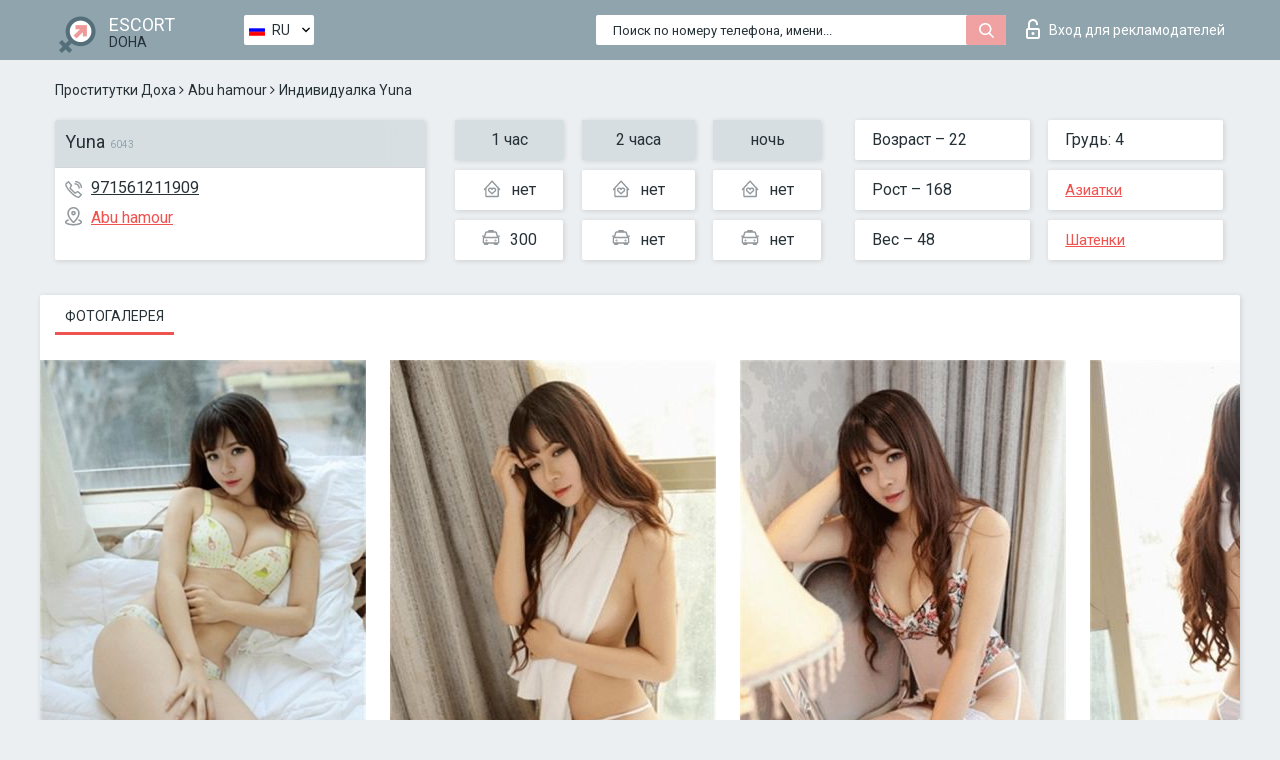

--- FILE ---
content_type: text/html; charset=UTF-8;
request_url: https://escortsitedoha.com/ru/yuna/
body_size: 6731
content:
<!DOCTYPE html>
<html lang="ru">
<head>
	<meta http-equiv=Content-Type content="text/html;charset=UTF-8" />
	<meta http-equiv="X-UA-Compatible" content="IE=edge" />
	<meta name="viewport" content="width=device-width, minimum-scale=1, maximum-scale=1" />
	
	<title>Yuna, телефон 971561211909,  Doha, Abu hamour</title>
	<meta name="description" content="Проститутка Yuna из Abu hamour в городе DohaVIP эскорт услуги с отзывами. Любой вид досуга по разумным ценам. ">
	<!--Language-->
	<link rel="alternate" hreflang="x-default" href="https://escortsitedoha.com/yuna/" />
	<link rel="alternate" hreflang="en" href="https://escortsitedoha.com/yuna/" />
	<link rel="alternate" hreflang="pt" href="https://escortsitedoha.com/pt/yuna/" />
	<link rel="alternate" hreflang="fr" href="https://escortsitedoha.com/fr/yuna/" />
	<link rel="alternate" hreflang="es" href="https://escortsitedoha.com/es/yuna/" />
	<link rel="alternate" hreflang="de" href="https://escortsitedoha.com/de/yuna/" />
	<link rel="alternate" hreflang="ru" href="https://escortsitedoha.com/ru/yuna/" />
	<link rel="canonical" href="https://escortsitedoha.com/ru/yuna/">
	<!-- different favicon -->
	<link rel="shortcut icon" href="/site1/favicons/favicon.ico" type="image/x-icon" />
	<link rel="apple-touch-icon" href="/site1/favicons/apple-touch-icon.png" />
	<link rel="apple-touch-icon" sizes="57x57" href="/site1/favicons/apple-touch-icon-57x57.png" />
	<link rel="apple-touch-icon" sizes="72x72" href="/site1/favicons/apple-touch-icon-72x72.png" />
	<link rel="apple-touch-icon" sizes="76x76" href="/site1/favicons/apple-touch-icon-76x76.png" />
	<link rel="apple-touch-icon" sizes="114x114" href="/site1/favicons/apple-touch-icon-114x114.png" />
	<link rel="apple-touch-icon" sizes="120x120" href="/site1/favicons/apple-touch-icon-120x120.png" />
	<link rel="apple-touch-icon" sizes="144x144" href="/site1/favicons/apple-touch-icon-144x144.png" />
	<link rel="apple-touch-icon" sizes="152x152" href="/site1/favicons/apple-touch-icon-152x152.png" />
	<link rel="apple-touch-icon" sizes="180x180" href="/site1/favicons/apple-touch-icon-180x180.png" />
	<!--/ different favicon -->
	

	<!--[if IE]><script src="//cdnjs.cloudflare.com/ajax/libs/html5shiv/3.7.3/html5shiv.min.js"></script><![endif]-->
	<link rel="stylesheet" type="text/css" href="/site1/css/app.min.css" />
</head>

<body class="home">
	<!-- header -->
	<div class="up-wrap">
		<div class="up-box">&#8963;</div>
	</div>
	<header id="header" class="header">
		<!-- top -->
		<div class="header-top">
			<div class="container">
				<!-- logo -->
				<a href="/ru/" class="logo">
					<img src="/site1/images/logo.png" class="logo__img" alt="logo">
					<span class="logo__text">
						ESCORT<br>
						<i>Doha</i>
					</span>
				</a>
				<div class="local ">
	                <!-- lang -->
	                <div class="lang_dropdown">
	                    <div class="lang_dropbtn lang_ru">RU</div>
	                    	                    <div class="lang_dropdown-content">
	                        	                        	                     	<a class="lang_en lngs" href="https://escortsitedoha.com/yuna/">EN</a>
	                        	                        	                        	                     	<a class="lang_pt lngs" href="https://escortsitedoha.com/pt/yuna/">PT</a>
	                        	                        	                        	                     	<a class="lang_fr lngs" href="https://escortsitedoha.com/fr/yuna/">FR</a>
	                        	                        	                        	                     	<a class="lang_es lngs" href="https://escortsitedoha.com/es/yuna/">ES</a>
	                        	                        	                        	                     	<a class="lang_de lngs" href="https://escortsitedoha.com/de/yuna/">DE</a>
	                        	                        	                        	                        	                        	                    </div>
	                    	                </div>
	                <!-- end lang -->
      			</div>
				<!-- login -->
				<a href="/user.php?lang=ru" class="login"><i class="icon icon-lock"></i>Вход <span>для рекламодателей</span></a>
				<!-- form -->
				<button class="toggle-search" type="button">
					<img src="/site1/images/search.svg" class="icon-search-lg" alt="search">
				</button>

				<div id="form-search" class="form-search topsearch  topsearch2">
					<button type="submit" class="btn-search"><i class="icon icon-search"></i>
					</button>
					<input type="text" class="form-search__input topsearch" name="topsearch" placeholder="Поиск по номеру телефона, имени...">
				</div>
			</div>
		</div>

				<script type="text/javascript">
			var isAjaxCalled= true;
		</script>
			</header>

	<main class="wrapper">
<section>
  <div class="container">
    <div class="row">
      <!-- breadcrumbs -->
      <div class="breadcrumbs clearfix">
          <!-- ALL PAGES BREADCRUMBS -->
          <ul class="breadcrumbs-list">
         <li class="breadcrumbs-list__item"><a href="/ru/" class="breadcrumbs__item_link link">Проститутки Доха</a> <i class="fa fa-angle-right" aria-hidden="true"></i> </li> <li class="breadcrumbs-list__item"><a href="/ru/location-abu-hamour/" class="breadcrumbs__item_link link">Abu hamour</a> <i class="fa fa-angle-right" aria-hidden="true"></i> </li> <li class="breadcrumbs-list__item breadcrumbs__item_current ">Индивидуалка Yuna</li>
          </ul>
      </div>

      <!-- card-info -->
      <div class="card-info">
          <div class="row">
            <!-- item -->
            <div class="card-info-item">
              <!-- info -->
              <div class="info info_main">
                <div class="info-header">
                  <div class="info-header__name"><h1>Yuna<span>6043</span></h1></div>
                </div>
                <div class="info-body">
                  <!-- list -->
                  <div class="info-list">
                    <div class="info-list-item">
                      <i class="icon icon-phone"></i><a href="tel:971561211909">971561211909</a>
                    </div>
                                        <div class="info-list-item">
                      <a href="/ru/location-abu-hamour/"> <i class="icon icon-local"></i>Abu hamour</a>
                    </div>
                    
                                      </div>
                                  </div>
              </div>
            </div>

            <!-- item  PRICE-->
            <div class="card-info-item">
              <div class="row">
                <ul class="price-list">
                  <li><span class="bg-gray">1 час</span>
                  </li>
                  <li><i class="icon icon-love-house"></i>нет</li>
                  <li><i class="icon icon-car-sm"></i>300</li>
                </ul>
                <ul class="price-list">
                  <li><span class="bg-gray">2 часа</span>
                  </li>
                  <li><i class="icon icon-love-house"></i>нет</li>
                  <li><i class="icon icon-car-sm"></i>нет</li>
                </ul>
                <ul class="price-list">
                  <li><span class="bg-gray">ночь</span>
                  </li>
                  <li><i class="icon icon-love-house"></i>нет</li>
                  <li><i class="icon icon-car-sm"></i>нет</li>
                </ul>
              </div>
            </div>

            <!-- item  data-->
            <div class="card-info-item">
              <div class="row">
                <ul class="data-list">
                  <li>Возраст – 22</li>
                  <li>Рост – 168</li>
                  <li>Вес – 48</li>
                </ul>
                <ul class="data-list">
                  <li>Грудь: 4</li>
                  <li>
                  <a href="/ru/nation-asian/"  rel="nofollow">Азиатки</a></li>
                  <li><a href="/ru/brown/"  rel="nofollow">Шатенки</a></li>
                </ul>
              </div>
            </div>
          </div>
      </div>

      <!-- slider -->
      <section id="slider" class="slider">
          <div class="info">
            <ul id="tabs" class="nav nav-tabs info-title">
              <li class="nav-item active">
                <a href="#photo" data-toggle="tab" rel="nofollow"> Фотогалерея</a>
              </li>
                          </ul>
            <!-- content -->
            <div class="tab-content info_content">
              <div class="tab-pane active" id="photo">


                <!-- gallery -->
                <div id="gallery" class="slider__gallery gallery allphotos">
                  <div class="allphotos">
                    <div class="formphotos">
                    <div>
                                          <a title="" href="/big/6043/30421.jpg" class="big"><img src="/medium/6043/30421.jpg" alt="Yuna" /></a>
                                          <a title="" href="/big/6043/30420.jpg" class="big"><img src="/medium/6043/30420.jpg" alt="Yuna" /></a>
                                          <a title="" href="/big/6043/30415.jpg" class="big"><img src="/medium/6043/30415.jpg" alt="Yuna" /></a>
                                          <a title="" href="/big/6043/30414.jpg" class="big"><img src="/medium/6043/30414.jpg" alt="Yuna" /></a>
                                        </div>
                    </div>
                  </div>
                </div>



                <!-- gallery mobile -->
                <div id="gallery-mobile" class="gallery-mobile">
                  
                                        <img src="/medium/6043/30421.jpg" alt="Yuna"/>
                      <div class="gallery-hidden">
                    
                    
                  
                                        <img src="/medium/6043/30420.jpg" alt="Yuna"/>
                    
                    
                  
                                        <img src="/medium/6043/30415.jpg" alt="Yuna"/>
                    
                    
                  
                                        <img src="/medium/6043/30414.jpg" alt="Yuna"/>
                    
                                          </div><!--/ gallery-hidden-->
                      <button id="button-gallery" class="btn btn_red" type="button">Показать еще фото</button>
                      <input type="hidden" name="show_text_btn" value="Показать еще фото">
                      <input type="hidden" name="hide_text_btn" value="Скрыть фото">                
                    
                                  </div>
              </div>

              
            </div>
          </div>
      </section>

      <section class="service clearfix">
          <div class="row">
            <div class="col-xs-12 col-md-8">
              <!-- Услуги-->
              <!--noindex-->
              <div class="info">
                <div class="info-header">Услуги</div>
                <div class="info-body info-body_service clearfix">
                  <!-- list -->
                  <div class="service-list">
                    <!-- links -->
                                                                                                                <!-- sex -->
                                                <ul class="link-list">
                                                    <li class="link-list__title">Секс</li>
                                                                                                            <li class="link-list__item link-list__item_active"><a href="/ru/service-classic-sex/" rel="nofollow">Классический секс</a>
                                                        </li>
                                                                                                            <li class="link-list__item link-list__item_active"><a href="/ru/service-a-level/" rel="nofollow">Анальный секс</a>
                                                        </li>
                                                                                                            <li class="link-list__item link-list__item_active"><a href="/ru/service-owo-oral-without-condom/" rel="nofollow">Оральный секс</a>
                                                        </li>
                                                                                                            <li class="link-list__item "><a href="/ru/service-group-sex/" rel="nofollow">Групповой секс</a>
                                                        </li>
                                                                                                            <li class="link-list__item link-list__item_active"><a href="/ru/service-double-penetration/" rel="nofollow">Двойное проникновение</a>
                                                        </li>
                                                                                                            <li class="link-list__item "><a href="/ru/service-toys/" rel="nofollow">Игрушки</a>
                                                        </li>
                                                                                                            <li class="link-list__item "><a href="/ru/service-fetish/" rel="nofollow">Фетиш</a>
                                                        </li>
                                                                                                    </ul>
                                                                                                                                                                                                                                                                                                                                                                                                                                                                                                                                                                                                                                                                                                                                                                                                                                                                        
                                                                                                                                                                                                                                                                                                                                                                                                                                                                                                                                                                                                                                                                                                                                                <!-- Additionally -->
                                                <ul class="link-list">
                                                    <li class="link-list__title">Дополнительно</li>
                                                                                                            <li class="link-list__item link-list__item_active"><a href="/ru/service-escort/" rel="nofollow">Эскорт</a>
                                                        </li>
                                                                                                            <li class="link-list__item "><a href="/ru/service-photography/" rel="nofollow">Фотосъёмка</a>
                                                        </li>
                                                                                                            <li class="link-list__item "><a href="/ru/service-there-is-a-young-man-for-a-couple/" rel="nofollow">Есть молодой человек для семейной пары</a>
                                                        </li>
                                                                                                            <li class="link-list__item "><a href="/ru/service-couples/" rel="nofollow">Семейным парам</a>
                                                        </li>
                                                                                                            <li class="link-list__item link-list__item_active"><a href="/ru/service-washing-in-the-shower/" rel="nofollow">Помывка в душе</a>
                                                        </li>
                                                                                                            <li class="link-list__item "><a href="/ru/service-pipshaw/" rel="nofollow">Пипшоу</a>
                                                        </li>
                                                                                                            <li class="link-list__item "><a href="/ru/service-rimming/" rel="nofollow">Римминг</a>
                                                        </li>
                                                                                                    </ul>
                                                                                                                                                                                                                                                                                                </div>

                                    <div class="service-list">
                                                                                                                                                                                                                                                                                                                                                                                                                                                                                                                                                                                                                                                            <!-- Massage -->
                                                <ul class="link-list">
                                                    <li class="link-list__title">Массаж</li>
                                                                                                            <li class="link-list__item link-list__item_active"><a href="/ru/service-professional-massage/" rel="nofollow">Профессиональный массаж</a>
                                                        </li>
                                                                                                            <li class="link-list__item link-list__item_active"><a href="/ru/service-erotic-massage/" rel="nofollow">Эротический массаж</a>
                                                        </li>
                                                                                                            <li class="link-list__item "><a href="/ru/service-urologic-massage/" rel="nofollow">Урологический массаж</a>
                                                        </li>
                                                                                                            <li class="link-list__item link-list__item_active"><a href="/ru/service-thai-massage/" rel="nofollow">Тайский массаж</a>
                                                        </li>
                                                                                                            <li class="link-list__item "><a href="/ru/service-massotherapy/" rel="nofollow">Лечебный массаж</a>
                                                        </li>
                                                                                                            <li class="link-list__item "><a href="/ru/service-four-hand-massage/" rel="nofollow">Массаж в четыре руки</a>
                                                        </li>
                                                                                                            <li class="link-list__item "><a href="/ru/service-sports-massage/" rel="nofollow">Спортивный массаж</a>
                                                        </li>
                                                                                                            <li class="link-list__item link-list__item_active"><a href="/ru/service-relaxing-massage/" rel="nofollow">Расслабляющий массаж</a>
                                                        </li>
                                                                                                            <li class="link-list__item "><a href="/ru/service-sakura-branch/" rel="nofollow">Ветка Сакуры</a>
                                                        </li>
                                                                                                    </ul>
                                                                                                                                                                                                                                                                                                                                                
                                                                                                                                                                                                                                                                                                                                                                                                                                                                                                                                                                                                                                                                                                                                                                                                                                                                                                                        <!-- Striptease -->
                                                <ul class="link-list">
                                                    <li class="link-list__title">Стриптиз</li>
                                                                                                            <li class="link-list__item link-list__item_active"><a href="/ru/service-striptease/" rel="nofollow">Стриптиз</a>
                                                        </li>
                                                                                                            <li class="link-list__item "><a href="/ru/service-belly-dance/" rel="nofollow">Танец с девушкой</a>
                                                        </li>
                                                                                                            <li class="link-list__item link-list__item_active"><a href="/ru/service-lesbian/" rel="nofollow">Лесби</a>
                                                        </li>
                                                                                                    </ul>
                                                                                                                        </div>

                                    <div class="service-list">
                                                                                                                                                                                                                                                                                                                                                                                                                                                                                                                                                                        <!-- BDSM -->
                                                <ul class="link-list">
                                                    <li class="link-list__title">БДСМ</li>
                                                                                                            <li class="link-list__item link-list__item_active"><a href="/ru/service-mistress/" rel="nofollow">Госпожа</a>
                                                        </li>
                                                                                                            <li class="link-list__item "><a href="/ru/service-light-domination/" rel="nofollow">Лёгкое доминирование</a>
                                                        </li>
                                                                                                            <li class="link-list__item "><a href="/ru/service-bdsm/" rel="nofollow">БДСМ</a>
                                                        </li>
                                                                                                            <li class="link-list__item "><a href="/ru/service-slave/" rel="nofollow">Рабыня</a>
                                                        </li>
                                                                                                            <li class="link-list__item link-list__item_active"><a href="/ru/service-strap-on/" rel="nofollow">Страпон</a>
                                                        </li>
                                                                                                            <li class="link-list__item link-list__item_active"><a href="/ru/service-role-playing-games/" rel="nofollow">Ролевые игры</a>
                                                        </li>
                                                                                                            <li class="link-list__item link-list__item_active"><a href="/ru/service-bandage/" rel="nofollow">Бандаж</a>
                                                        </li>
                                                                                                            <li class="link-list__item "><a href="/ru/service-trampling/" rel="nofollow">Трамплинг</a>
                                                        </li>
                                                                                                    </ul>
                                                                                                                                                                                                                                                                                                                                                                                                                                    
                                                                                                                                                                                                                                                                                                                                                                                                                                                                                    <!-- Caress -->
                                                <ul class="link-list">
                                                    <li class="link-list__title">Ласки</li>
                                                                                                            <li class="link-list__item "><a href="/ru/service-blowjob-condom/" rel="nofollow">Минет в презервативе</a>
                                                        </li>
                                                                                                            <li class="link-list__item "><a href="/ru/service-gfe/" rel="nofollow">Опыт с девушкой</a>
                                                        </li>
                                                                                                            <li class="link-list__item link-list__item_active"><a href="/ru/service-deepthroating-blowjob/" rel="nofollow">Глубокий минет</a>
                                                        </li>
                                                                                                            <li class="link-list__item link-list__item_active"><a href="/ru/service-blowjob-in-the-car/" rel="nofollow">Минет в авто</a>
                                                        </li>
                                                                                                            <li class="link-list__item link-list__item_active"><a href="/ru/service-cunnilingus/" rel="nofollow">Kуннилингус</a>
                                                        </li>
                                                                                                            <li class="link-list__item "><a href="/ru/service-anilingus/" rel="nofollow">Анилингус</a>
                                                        </li>
                                                                                                    </ul>
                                                                                                                                                                                                                                                                                                                                                                                                                                                                                                                                                            </div>

                                    <div class="service-list">
                                                                                                                                                                                                                                                                                                                                                                                                                                                                                                                                                                                                                                                                                                                                                                                                                                    <!-- Fisting -->
                                                <ul class="link-list">
                                                    <li class="link-list__title">Фистинг</li>
                                                                                                            <li class="link-list__item "><a href="/ru/service-classic-fisting/" rel="nofollow">Классический фистинг</a>
                                                        </li>
                                                                                                            <li class="link-list__item "><a href="/ru/service-anal-fisting/" rel="nofollow">Анальный фистинг</a>
                                                        </li>
                                                                                                            <li class="link-list__item link-list__item_active"><a href="/ru/service-extreme-fisting/" rel="nofollow">Экстрим фистинг</a>
                                                        </li>
                                                                                                    </ul>
                                                                                                                                                                        
                                                                                                                                                                                                                        <!-- Cum -->
                                                <ul class="link-list">
                                                    <li class="link-list__title">Окончание</li>
                                                                                                            <li class="link-list__item "><a href="/ru/service-cim/" rel="nofollow">Окончание в рот</a>
                                                        </li>
                                                                                                            <li class="link-list__item link-list__item_active"><a href="/ru/service-cob/" rel="nofollow">Окончание на грудь</a>
                                                        </li>
                                                                                                            <li class="link-list__item link-list__item_active"><a href="/ru/service-cif/" rel="nofollow">Окончание на лицо</a>
                                                        </li>
                                                                                                    </ul>
                                                                                                                                                                                                                                                                                                                                                                                                                                                                                                                                                                                                                                                                                                                                                                                    
                                                                                                                                                                                                                                                                                                            <!-- WS -->
                                                <ul class="link-list">
                                                    <li class="link-list__title">Золотой дождь</li>
                                                                                                            <li class="link-list__item "><a href="/ru/service-ws-giving/" rel="nofollow">Золотой дождь выдача</a>
                                                        </li>
                                                                                                            <li class="link-list__item "><a href="/ru/service-ws-getting/" rel="nofollow">Золотой дождь приём</a>
                                                        </li>
                                                                                                    </ul>
                                                                                                                                                                                                                                                                                                                                                                                                                                                                                                                                                                                                                                                                                                
                  </div>

                </div><!--/ info-body info-body_service clearfix-->
              </div>
              <!--/noindex-->
              <!--/ info Услуги-->
            </div><!--/ col-xs-12 col-md-8-->


            <div class="col-xs-12 col-md-4">
              <div class="info">
                <div class="info-header">Карта</div>
                <div class="info-body">
                  <div class="map-wrap">
                    <!-- карта -->
                     <script src="https://api-maps.yandex.com/2.1/?load=package.map,package.controls,package.geoObjects&lang=en-US" type="text/javascript"></script>
                    <script language='Javascript' src="/js/jquery.min.js"></script>
                    <div id="YMaps3ID"></div>
                    <script>
                              
                              ymaps.ready(function () {
                                  var myMap = new ymaps.Map('YMaps3ID', {
                                      center: [59.946565, 30.128097],
                                      zoom: 15});
                                  myMap.behaviors.disable('scrollZoom');
                                  ymaps.geocode('Doha, region Abu hamour', {
                                      results: 1
                                  }).then(function (res) {
                                      var firstGeoObject = res.geoObjects.get(0),
                                      coords = firstGeoObject.geometry.getCoordinates(),
                                      bounds = firstGeoObject.properties.get('boundedBy');
                                      firstGeoObject.properties.set('balloonContentBody','<a href="/yuna"><font size="4"><strong>Yuna</strong></font></a><br>');
                                      myMap.geoObjects.add(firstGeoObject);
                                      myMap.setBounds(bounds, {
                                          checkZoomRange: true
                                      });
                                  });
                              });
                        </script>
                  </div>
                </div>
              </div>
            </div>
          </div>
      </section>

      
      <!-- new -->
      <section class="next-card">
          <div class="row">
            <h2>Другие девушки из Abu hamour</h2>
            <div>
                          </div>

            <div class="cards">
                            <!-- item -->
              <div class="col-xs-6 col-md-4 col-lg-3">
                <div class="card">
                  <!-- card-panel -->
                  <div class="card-panel">
                    <a href="/ru/lenna-2/" class="card-panel-item card-panel-item_name" rel="nofollow"><span>Lenna</span></a>
                    <div class="card-panel-item card-panel-item_tel">918792695113</div>
                  </div>

                  <!-- body -->
                  <div class="card-body">
                    <!-- image -->
                    <a href="/ru/lenna-2/" class="cards__image" rel="nofollow">
                      <img src="/small/30377/154337.jpg" alt="girl">
                                            <span class="card__subway">Abu hamour</span>
                                          </a>

                    <!-- list -->
                    <!-- noindex -->
                    <div class="card-list">
                      <!-- item -->
                      <div class="card-list-item">
                        <div class="card-list-item__title">ЦЕНЫ</div>
                        <ul class="list">
                          <li>
                            <span>1 час</span>
                            <span>no</span>
                        </li>
                        <li>
                            <span>2 часа</span>
                            <span>no</span>
                        </li>
                        <li>
                            <span>ночь</span>
                            <span>no</span>
                        </li>
                        </ul>
                      </div>

                      <!-- item -->
                      <div class="card-list-item">
                        <ul class="list">
                          <li>
                                <span>Возраст</span>
                                <span>28 </span>
                            </li>
                            <li>
                                <span>Рост</span>
                                <span>135</span>
                            </li>
                            <li>
                                <span>Вес</span>
                                <span>55</span>
                            </li>
                            <li>
                                <span>Грудь</span>
                                <span>4</span>
                            </li>
                        </ul>
                      </div>

                      <!-- check -->
                      <div class="check-label-list">
                                                                      </div>
                    </div>
                    <!-- /noindex -->
                  </div>
                </div>
              </div>
                            <!-- item -->
              <div class="col-xs-6 col-md-4 col-lg-3">
                <div class="card">
                  <!-- card-panel -->
                  <div class="card-panel">
                    <a href="/ru/eve-10/" class="card-panel-item card-panel-item_name" rel="nofollow"><span>Eve</span></a>
                    <div class="card-panel-item card-panel-item_tel">97450808934</div>
                  </div>

                  <!-- body -->
                  <div class="card-body">
                    <!-- image -->
                    <a href="/ru/eve-10/" class="cards__image" rel="nofollow">
                      <img src="/small/30127/153149.jpg" alt="girl">
                                            <span class="card__subway">Abu hamour</span>
                                          </a>

                    <!-- list -->
                    <!-- noindex -->
                    <div class="card-list">
                      <!-- item -->
                      <div class="card-list-item">
                        <div class="card-list-item__title">ЦЕНЫ</div>
                        <ul class="list">
                          <li>
                            <span>1 час</span>
                            <span>500</span>
                        </li>
                        <li>
                            <span>2 часа</span>
                            <span>700</span>
                        </li>
                        <li>
                            <span>ночь</span>
                            <span>2000</span>
                        </li>
                        </ul>
                      </div>

                      <!-- item -->
                      <div class="card-list-item">
                        <ul class="list">
                          <li>
                                <span>Возраст</span>
                                <span>21 </span>
                            </li>
                            <li>
                                <span>Рост</span>
                                <span>168</span>
                            </li>
                            <li>
                                <span>Вес</span>
                                <span>67</span>
                            </li>
                            <li>
                                <span>Грудь</span>
                                <span>4</span>
                            </li>
                        </ul>
                      </div>

                      <!-- check -->
                      <div class="check-label-list">
                                                                      </div>
                    </div>
                    <!-- /noindex -->
                  </div>
                </div>
              </div>
                            <!-- item -->
              <div class="col-xs-6 col-md-4 col-lg-3">
                <div class="card">
                  <!-- card-panel -->
                  <div class="card-panel">
                    <a href="/ru/milena-horny-gfe/" class="card-panel-item card-panel-item_name" rel="nofollow"><span>Milena horny GFE</span></a>
                    <div class="card-panel-item card-panel-item_tel">35796095790</div>
                  </div>

                  <!-- body -->
                  <div class="card-body">
                    <!-- image -->
                    <a href="/ru/milena-horny-gfe/" class="cards__image" rel="nofollow">
                      <img src="/small/30168/153383.jpg" alt="girl">
                                            <span class="card__subway">Abu hamour</span>
                                          </a>

                    <!-- list -->
                    <!-- noindex -->
                    <div class="card-list">
                      <!-- item -->
                      <div class="card-list-item">
                        <div class="card-list-item__title">ЦЕНЫ</div>
                        <ul class="list">
                          <li>
                            <span>1 час</span>
                            <span>2000</span>
                        </li>
                        <li>
                            <span>2 часа</span>
                            <span>3000</span>
                        </li>
                        <li>
                            <span>ночь</span>
                            <span>no</span>
                        </li>
                        </ul>
                      </div>

                      <!-- item -->
                      <div class="card-list-item">
                        <ul class="list">
                          <li>
                                <span>Возраст</span>
                                <span>27 </span>
                            </li>
                            <li>
                                <span>Рост</span>
                                <span>176</span>
                            </li>
                            <li>
                                <span>Вес</span>
                                <span>63</span>
                            </li>
                            <li>
                                <span>Грудь</span>
                                <span>2</span>
                            </li>
                        </ul>
                      </div>

                      <!-- check -->
                      <div class="check-label-list">
                                                                      </div>
                    </div>
                    <!-- /noindex -->
                  </div>
                </div>
              </div>
                            <!-- item -->
              <div class="col-xs-6 col-md-4 col-lg-3">
                <div class="card">
                  <!-- card-panel -->
                  <div class="card-panel">
                    <a href="/ru/angelina-14/" class="card-panel-item card-panel-item_name" rel="nofollow"><span>Angelina</span></a>
                    <div class="card-panel-item card-panel-item_tel">97466542876</div>
                  </div>

                  <!-- body -->
                  <div class="card-body">
                    <!-- image -->
                    <a href="/ru/angelina-14/" class="cards__image" rel="nofollow">
                      <img src="/small/5987/30170.jpg" alt="girl">
                                            <span class="card__subway">Abu hamour</span>
                                          </a>

                    <!-- list -->
                    <!-- noindex -->
                    <div class="card-list">
                      <!-- item -->
                      <div class="card-list-item">
                        <div class="card-list-item__title">ЦЕНЫ</div>
                        <ul class="list">
                          <li>
                            <span>1 час</span>
                            <span>500</span>
                        </li>
                        <li>
                            <span>2 часа</span>
                            <span>no</span>
                        </li>
                        <li>
                            <span>ночь</span>
                            <span>no</span>
                        </li>
                        </ul>
                      </div>

                      <!-- item -->
                      <div class="card-list-item">
                        <ul class="list">
                          <li>
                                <span>Возраст</span>
                                <span>24 </span>
                            </li>
                            <li>
                                <span>Рост</span>
                                <span>166</span>
                            </li>
                            <li>
                                <span>Вес</span>
                                <span>48</span>
                            </li>
                            <li>
                                <span>Грудь</span>
                                <span>3</span>
                            </li>
                        </ul>
                      </div>

                      <!-- check -->
                      <div class="check-label-list">
                                                                      </div>
                    </div>
                    <!-- /noindex -->
                  </div>
                </div>
              </div>
                          </div>
          </div>
      </section>
    </div>
  </div>
</section>


	</div>
	</main>

	<input type="hidden" id="siteadvsearchressearch" value="" />

	<script src="/site1/js/modernizr-custom.min.js"></script>
	<script src="/site1/js/jq.min.js"></script>
	<script src="/site1/js/app.min.js"></script>

	<link href="/site1/style.css" rel="stylesheet" type="text/css" />
	<link href='//fonts.googleapis.com/css?family=Roboto:400italic,400,700,300&amp;subset=cyrillic' rel='stylesheet' type='text/css' />
	<link href='//maxcdn.bootstrapcdn.com/font-awesome/4.7.0/css/font-awesome.min.css' rel='stylesheet' type='text/css' />
	<link rel="stylesheet" href="/js/rangeSlider/css/ion.rangeSlider.css" type="text/css" media="screen" />
	<link rel="stylesheet" href="/js/rangeSlider/css/ion.rangeSlider.skinHTML5.css" type="text/css" media="screen" />
	<link href="/js/LightGallery/css/lightgallery.css" rel="stylesheet">

	<script src="/js/main.js"></script>
	<script src="/inc/modules/filters/filter_ajax.js?v=2"></script>
</body>
</html>